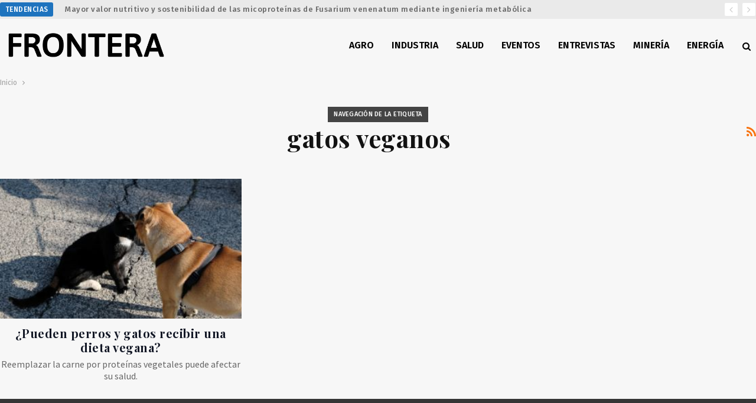

--- FILE ---
content_type: text/html; charset=UTF-8
request_url: https://fronterarg.com/tag/gatos-veganos/
body_size: 10940
content:
	<!DOCTYPE html>
		<!--[if IE 8]>
	<html class="ie ie8" lang="es"> <![endif]-->
	<!--[if IE 9]>
	<html class="ie ie9" lang="es"> <![endif]-->
	<!--[if gt IE 9]><!-->
<html lang="es"> <!--<![endif]-->
	<head>
				<meta charset="UTF-8">
		<meta http-equiv="X-UA-Compatible" content="IE=edge">
		<meta name="viewport" content="width=device-width, initial-scale=1.0">
		<link rel="pingback" href="https://fronterarg.com/xmlrpc.php"/>

		<title>gatos veganos &#8211; Frontera</title>
<meta name='robots' content='max-image-preview:large' />
	<style>img:is([sizes="auto" i], [sizes^="auto," i]) { contain-intrinsic-size: 3000px 1500px }</style>
	
<!-- Better Open Graph, Schema.org & Twitter Integration -->
<meta property="og:locale" content="es_es"/>
<meta property="og:site_name" content="Frontera"/>
<meta property="og:url" content="https://fronterarg.com/tag/gatos-veganos/"/>
<meta property="og:title" content="Archives"/>
<meta property="og:description" content="Noticias"/>
<meta property="og:type" content="website"/>
<meta name="twitter:card" content="summary_large_image"/>
<meta name="twitter:url" content="https://fronterarg.com/tag/gatos-veganos/"/>
<meta name="twitter:title" content="Archives"/>
<meta name="twitter:description" content="Noticias"/>
<!-- / Better Open Graph, Schema.org & Twitter Integration. -->
<link rel='dns-prefetch' href='//fonts.googleapis.com' />
<link rel="alternate" type="application/rss+xml" title="Frontera &raquo; Feed" href="https://fronterarg.com/feed/" />
<link rel="alternate" type="application/rss+xml" title="Frontera &raquo; Feed de los comentarios" href="https://fronterarg.com/comments/feed/" />
<link rel="alternate" type="application/rss+xml" title="Frontera &raquo; Etiqueta gatos veganos del feed" href="https://fronterarg.com/tag/gatos-veganos/feed/" />

<script type="text/javascript">
/* <![CDATA[ */
window._wpemojiSettings = {"baseUrl":"https:\/\/s.w.org\/images\/core\/emoji\/15.0.3\/72x72\/","ext":".png","svgUrl":"https:\/\/s.w.org\/images\/core\/emoji\/15.0.3\/svg\/","svgExt":".svg","source":{"concatemoji":"https:\/\/fronterarg.com\/wp-includes\/js\/wp-emoji-release.min.js?ver=6.7.4"}};
/*! This file is auto-generated */
!function(i,n){var o,s,e;function c(e){try{var t={supportTests:e,timestamp:(new Date).valueOf()};sessionStorage.setItem(o,JSON.stringify(t))}catch(e){}}function p(e,t,n){e.clearRect(0,0,e.canvas.width,e.canvas.height),e.fillText(t,0,0);var t=new Uint32Array(e.getImageData(0,0,e.canvas.width,e.canvas.height).data),r=(e.clearRect(0,0,e.canvas.width,e.canvas.height),e.fillText(n,0,0),new Uint32Array(e.getImageData(0,0,e.canvas.width,e.canvas.height).data));return t.every(function(e,t){return e===r[t]})}function u(e,t,n){switch(t){case"flag":return n(e,"\ud83c\udff3\ufe0f\u200d\u26a7\ufe0f","\ud83c\udff3\ufe0f\u200b\u26a7\ufe0f")?!1:!n(e,"\ud83c\uddfa\ud83c\uddf3","\ud83c\uddfa\u200b\ud83c\uddf3")&&!n(e,"\ud83c\udff4\udb40\udc67\udb40\udc62\udb40\udc65\udb40\udc6e\udb40\udc67\udb40\udc7f","\ud83c\udff4\u200b\udb40\udc67\u200b\udb40\udc62\u200b\udb40\udc65\u200b\udb40\udc6e\u200b\udb40\udc67\u200b\udb40\udc7f");case"emoji":return!n(e,"\ud83d\udc26\u200d\u2b1b","\ud83d\udc26\u200b\u2b1b")}return!1}function f(e,t,n){var r="undefined"!=typeof WorkerGlobalScope&&self instanceof WorkerGlobalScope?new OffscreenCanvas(300,150):i.createElement("canvas"),a=r.getContext("2d",{willReadFrequently:!0}),o=(a.textBaseline="top",a.font="600 32px Arial",{});return e.forEach(function(e){o[e]=t(a,e,n)}),o}function t(e){var t=i.createElement("script");t.src=e,t.defer=!0,i.head.appendChild(t)}"undefined"!=typeof Promise&&(o="wpEmojiSettingsSupports",s=["flag","emoji"],n.supports={everything:!0,everythingExceptFlag:!0},e=new Promise(function(e){i.addEventListener("DOMContentLoaded",e,{once:!0})}),new Promise(function(t){var n=function(){try{var e=JSON.parse(sessionStorage.getItem(o));if("object"==typeof e&&"number"==typeof e.timestamp&&(new Date).valueOf()<e.timestamp+604800&&"object"==typeof e.supportTests)return e.supportTests}catch(e){}return null}();if(!n){if("undefined"!=typeof Worker&&"undefined"!=typeof OffscreenCanvas&&"undefined"!=typeof URL&&URL.createObjectURL&&"undefined"!=typeof Blob)try{var e="postMessage("+f.toString()+"("+[JSON.stringify(s),u.toString(),p.toString()].join(",")+"));",r=new Blob([e],{type:"text/javascript"}),a=new Worker(URL.createObjectURL(r),{name:"wpTestEmojiSupports"});return void(a.onmessage=function(e){c(n=e.data),a.terminate(),t(n)})}catch(e){}c(n=f(s,u,p))}t(n)}).then(function(e){for(var t in e)n.supports[t]=e[t],n.supports.everything=n.supports.everything&&n.supports[t],"flag"!==t&&(n.supports.everythingExceptFlag=n.supports.everythingExceptFlag&&n.supports[t]);n.supports.everythingExceptFlag=n.supports.everythingExceptFlag&&!n.supports.flag,n.DOMReady=!1,n.readyCallback=function(){n.DOMReady=!0}}).then(function(){return e}).then(function(){var e;n.supports.everything||(n.readyCallback(),(e=n.source||{}).concatemoji?t(e.concatemoji):e.wpemoji&&e.twemoji&&(t(e.twemoji),t(e.wpemoji)))}))}((window,document),window._wpemojiSettings);
/* ]]> */
</script>
<style id='wp-emoji-styles-inline-css' type='text/css'>

	img.wp-smiley, img.emoji {
		display: inline !important;
		border: none !important;
		box-shadow: none !important;
		height: 1em !important;
		width: 1em !important;
		margin: 0 0.07em !important;
		vertical-align: -0.1em !important;
		background: none !important;
		padding: 0 !important;
	}
</style>
<link rel='stylesheet' id='wp-block-library-css' href='https://fronterarg.com/wp-includes/css/dist/block-library/style.min.css?ver=6.7.4' type='text/css' media='all' />
<style id='classic-theme-styles-inline-css' type='text/css'>
/*! This file is auto-generated */
.wp-block-button__link{color:#fff;background-color:#32373c;border-radius:9999px;box-shadow:none;text-decoration:none;padding:calc(.667em + 2px) calc(1.333em + 2px);font-size:1.125em}.wp-block-file__button{background:#32373c;color:#fff;text-decoration:none}
</style>
<style id='global-styles-inline-css' type='text/css'>
:root{--wp--preset--aspect-ratio--square: 1;--wp--preset--aspect-ratio--4-3: 4/3;--wp--preset--aspect-ratio--3-4: 3/4;--wp--preset--aspect-ratio--3-2: 3/2;--wp--preset--aspect-ratio--2-3: 2/3;--wp--preset--aspect-ratio--16-9: 16/9;--wp--preset--aspect-ratio--9-16: 9/16;--wp--preset--color--black: #000000;--wp--preset--color--cyan-bluish-gray: #abb8c3;--wp--preset--color--white: #ffffff;--wp--preset--color--pale-pink: #f78da7;--wp--preset--color--vivid-red: #cf2e2e;--wp--preset--color--luminous-vivid-orange: #ff6900;--wp--preset--color--luminous-vivid-amber: #fcb900;--wp--preset--color--light-green-cyan: #7bdcb5;--wp--preset--color--vivid-green-cyan: #00d084;--wp--preset--color--pale-cyan-blue: #8ed1fc;--wp--preset--color--vivid-cyan-blue: #0693e3;--wp--preset--color--vivid-purple: #9b51e0;--wp--preset--gradient--vivid-cyan-blue-to-vivid-purple: linear-gradient(135deg,rgba(6,147,227,1) 0%,rgb(155,81,224) 100%);--wp--preset--gradient--light-green-cyan-to-vivid-green-cyan: linear-gradient(135deg,rgb(122,220,180) 0%,rgb(0,208,130) 100%);--wp--preset--gradient--luminous-vivid-amber-to-luminous-vivid-orange: linear-gradient(135deg,rgba(252,185,0,1) 0%,rgba(255,105,0,1) 100%);--wp--preset--gradient--luminous-vivid-orange-to-vivid-red: linear-gradient(135deg,rgba(255,105,0,1) 0%,rgb(207,46,46) 100%);--wp--preset--gradient--very-light-gray-to-cyan-bluish-gray: linear-gradient(135deg,rgb(238,238,238) 0%,rgb(169,184,195) 100%);--wp--preset--gradient--cool-to-warm-spectrum: linear-gradient(135deg,rgb(74,234,220) 0%,rgb(151,120,209) 20%,rgb(207,42,186) 40%,rgb(238,44,130) 60%,rgb(251,105,98) 80%,rgb(254,248,76) 100%);--wp--preset--gradient--blush-light-purple: linear-gradient(135deg,rgb(255,206,236) 0%,rgb(152,150,240) 100%);--wp--preset--gradient--blush-bordeaux: linear-gradient(135deg,rgb(254,205,165) 0%,rgb(254,45,45) 50%,rgb(107,0,62) 100%);--wp--preset--gradient--luminous-dusk: linear-gradient(135deg,rgb(255,203,112) 0%,rgb(199,81,192) 50%,rgb(65,88,208) 100%);--wp--preset--gradient--pale-ocean: linear-gradient(135deg,rgb(255,245,203) 0%,rgb(182,227,212) 50%,rgb(51,167,181) 100%);--wp--preset--gradient--electric-grass: linear-gradient(135deg,rgb(202,248,128) 0%,rgb(113,206,126) 100%);--wp--preset--gradient--midnight: linear-gradient(135deg,rgb(2,3,129) 0%,rgb(40,116,252) 100%);--wp--preset--font-size--small: 13px;--wp--preset--font-size--medium: 20px;--wp--preset--font-size--large: 36px;--wp--preset--font-size--x-large: 42px;--wp--preset--spacing--20: 0.44rem;--wp--preset--spacing--30: 0.67rem;--wp--preset--spacing--40: 1rem;--wp--preset--spacing--50: 1.5rem;--wp--preset--spacing--60: 2.25rem;--wp--preset--spacing--70: 3.38rem;--wp--preset--spacing--80: 5.06rem;--wp--preset--shadow--natural: 6px 6px 9px rgba(0, 0, 0, 0.2);--wp--preset--shadow--deep: 12px 12px 50px rgba(0, 0, 0, 0.4);--wp--preset--shadow--sharp: 6px 6px 0px rgba(0, 0, 0, 0.2);--wp--preset--shadow--outlined: 6px 6px 0px -3px rgba(255, 255, 255, 1), 6px 6px rgba(0, 0, 0, 1);--wp--preset--shadow--crisp: 6px 6px 0px rgba(0, 0, 0, 1);}:where(.is-layout-flex){gap: 0.5em;}:where(.is-layout-grid){gap: 0.5em;}body .is-layout-flex{display: flex;}.is-layout-flex{flex-wrap: wrap;align-items: center;}.is-layout-flex > :is(*, div){margin: 0;}body .is-layout-grid{display: grid;}.is-layout-grid > :is(*, div){margin: 0;}:where(.wp-block-columns.is-layout-flex){gap: 2em;}:where(.wp-block-columns.is-layout-grid){gap: 2em;}:where(.wp-block-post-template.is-layout-flex){gap: 1.25em;}:where(.wp-block-post-template.is-layout-grid){gap: 1.25em;}.has-black-color{color: var(--wp--preset--color--black) !important;}.has-cyan-bluish-gray-color{color: var(--wp--preset--color--cyan-bluish-gray) !important;}.has-white-color{color: var(--wp--preset--color--white) !important;}.has-pale-pink-color{color: var(--wp--preset--color--pale-pink) !important;}.has-vivid-red-color{color: var(--wp--preset--color--vivid-red) !important;}.has-luminous-vivid-orange-color{color: var(--wp--preset--color--luminous-vivid-orange) !important;}.has-luminous-vivid-amber-color{color: var(--wp--preset--color--luminous-vivid-amber) !important;}.has-light-green-cyan-color{color: var(--wp--preset--color--light-green-cyan) !important;}.has-vivid-green-cyan-color{color: var(--wp--preset--color--vivid-green-cyan) !important;}.has-pale-cyan-blue-color{color: var(--wp--preset--color--pale-cyan-blue) !important;}.has-vivid-cyan-blue-color{color: var(--wp--preset--color--vivid-cyan-blue) !important;}.has-vivid-purple-color{color: var(--wp--preset--color--vivid-purple) !important;}.has-black-background-color{background-color: var(--wp--preset--color--black) !important;}.has-cyan-bluish-gray-background-color{background-color: var(--wp--preset--color--cyan-bluish-gray) !important;}.has-white-background-color{background-color: var(--wp--preset--color--white) !important;}.has-pale-pink-background-color{background-color: var(--wp--preset--color--pale-pink) !important;}.has-vivid-red-background-color{background-color: var(--wp--preset--color--vivid-red) !important;}.has-luminous-vivid-orange-background-color{background-color: var(--wp--preset--color--luminous-vivid-orange) !important;}.has-luminous-vivid-amber-background-color{background-color: var(--wp--preset--color--luminous-vivid-amber) !important;}.has-light-green-cyan-background-color{background-color: var(--wp--preset--color--light-green-cyan) !important;}.has-vivid-green-cyan-background-color{background-color: var(--wp--preset--color--vivid-green-cyan) !important;}.has-pale-cyan-blue-background-color{background-color: var(--wp--preset--color--pale-cyan-blue) !important;}.has-vivid-cyan-blue-background-color{background-color: var(--wp--preset--color--vivid-cyan-blue) !important;}.has-vivid-purple-background-color{background-color: var(--wp--preset--color--vivid-purple) !important;}.has-black-border-color{border-color: var(--wp--preset--color--black) !important;}.has-cyan-bluish-gray-border-color{border-color: var(--wp--preset--color--cyan-bluish-gray) !important;}.has-white-border-color{border-color: var(--wp--preset--color--white) !important;}.has-pale-pink-border-color{border-color: var(--wp--preset--color--pale-pink) !important;}.has-vivid-red-border-color{border-color: var(--wp--preset--color--vivid-red) !important;}.has-luminous-vivid-orange-border-color{border-color: var(--wp--preset--color--luminous-vivid-orange) !important;}.has-luminous-vivid-amber-border-color{border-color: var(--wp--preset--color--luminous-vivid-amber) !important;}.has-light-green-cyan-border-color{border-color: var(--wp--preset--color--light-green-cyan) !important;}.has-vivid-green-cyan-border-color{border-color: var(--wp--preset--color--vivid-green-cyan) !important;}.has-pale-cyan-blue-border-color{border-color: var(--wp--preset--color--pale-cyan-blue) !important;}.has-vivid-cyan-blue-border-color{border-color: var(--wp--preset--color--vivid-cyan-blue) !important;}.has-vivid-purple-border-color{border-color: var(--wp--preset--color--vivid-purple) !important;}.has-vivid-cyan-blue-to-vivid-purple-gradient-background{background: var(--wp--preset--gradient--vivid-cyan-blue-to-vivid-purple) !important;}.has-light-green-cyan-to-vivid-green-cyan-gradient-background{background: var(--wp--preset--gradient--light-green-cyan-to-vivid-green-cyan) !important;}.has-luminous-vivid-amber-to-luminous-vivid-orange-gradient-background{background: var(--wp--preset--gradient--luminous-vivid-amber-to-luminous-vivid-orange) !important;}.has-luminous-vivid-orange-to-vivid-red-gradient-background{background: var(--wp--preset--gradient--luminous-vivid-orange-to-vivid-red) !important;}.has-very-light-gray-to-cyan-bluish-gray-gradient-background{background: var(--wp--preset--gradient--very-light-gray-to-cyan-bluish-gray) !important;}.has-cool-to-warm-spectrum-gradient-background{background: var(--wp--preset--gradient--cool-to-warm-spectrum) !important;}.has-blush-light-purple-gradient-background{background: var(--wp--preset--gradient--blush-light-purple) !important;}.has-blush-bordeaux-gradient-background{background: var(--wp--preset--gradient--blush-bordeaux) !important;}.has-luminous-dusk-gradient-background{background: var(--wp--preset--gradient--luminous-dusk) !important;}.has-pale-ocean-gradient-background{background: var(--wp--preset--gradient--pale-ocean) !important;}.has-electric-grass-gradient-background{background: var(--wp--preset--gradient--electric-grass) !important;}.has-midnight-gradient-background{background: var(--wp--preset--gradient--midnight) !important;}.has-small-font-size{font-size: var(--wp--preset--font-size--small) !important;}.has-medium-font-size{font-size: var(--wp--preset--font-size--medium) !important;}.has-large-font-size{font-size: var(--wp--preset--font-size--large) !important;}.has-x-large-font-size{font-size: var(--wp--preset--font-size--x-large) !important;}
:where(.wp-block-post-template.is-layout-flex){gap: 1.25em;}:where(.wp-block-post-template.is-layout-grid){gap: 1.25em;}
:where(.wp-block-columns.is-layout-flex){gap: 2em;}:where(.wp-block-columns.is-layout-grid){gap: 2em;}
:root :where(.wp-block-pullquote){font-size: 1.5em;line-height: 1.6;}
</style>
<link rel='stylesheet' id='mc4wp-form-themes-css' href='https://fronterarg.com/wp-content/plugins/mailchimp-for-wp/assets/css/form-themes.css?ver=4.10.0' type='text/css' media='all' />
<link rel='stylesheet' id='better-framework-main-fonts-css' href='https://fonts.googleapis.com/css?family=Fira+Sans:400,500,300,600%7CPlayfair+Display:400,700%7COpen+Sans:400%7CSource+Sans+Pro:400%7CIBM+Plex+Sans:400%7CIBM+Plex+Serif:400,500%7CRoboto:500%7CArimo:700%7CArchivo:400' type='text/css' media='all' />
<script type="text/javascript" src="https://fronterarg.com/wp-includes/js/jquery/jquery.min.js?ver=3.7.1" id="jquery-core-js"></script>
<script type="text/javascript" src="https://fronterarg.com/wp-includes/js/jquery/jquery-migrate.min.js?ver=3.4.1" id="jquery-migrate-js"></script>
<!--[if lt IE 9]>
<script type="text/javascript" src="https://fronterarg.com/wp-content/plugins/better-post-views/includes/libs/better-framework/assets/js/html5shiv.min.js?ver=3.10.17" id="bf-html5shiv-js"></script>
<![endif]-->
<!--[if lt IE 9]>
<script type="text/javascript" src="https://fronterarg.com/wp-content/plugins/better-post-views/includes/libs/better-framework/assets/js/respond.min.js?ver=3.10.17" id="bf-respond-js"></script>
<![endif]-->
<link rel="https://api.w.org/" href="https://fronterarg.com/wp-json/" /><link rel="alternate" title="JSON" type="application/json" href="https://fronterarg.com/wp-json/wp/v2/tags/932" /><link rel="EditURI" type="application/rsd+xml" title="RSD" href="https://fronterarg.com/xmlrpc.php?rsd" />
<meta name="generator" content="WordPress 6.7.4" />
<meta property="og:logo" content="https://www.fronterarg.com/wp-content/uploads/2020/12/logo-square-1x.png"/>

<!-- Meta Pixel Code -->
<script type='text/javascript'>
!function(f,b,e,v,n,t,s){if(f.fbq)return;n=f.fbq=function(){n.callMethod?
n.callMethod.apply(n,arguments):n.queue.push(arguments)};if(!f._fbq)f._fbq=n;
n.push=n;n.loaded=!0;n.version='2.0';n.queue=[];t=b.createElement(e);t.async=!0;
t.src=v;s=b.getElementsByTagName(e)[0];s.parentNode.insertBefore(t,s)}(window,
document,'script','https://connect.facebook.net/en_US/fbevents.js');
</script>
<!-- End Meta Pixel Code -->
<script type='text/javascript'>
  fbq('init', '422017169028156', {}, {
    "agent": "wordpress-6.7.4-3.0.8"
});
  </script><script type='text/javascript'>
  fbq('track', 'PageView', []);
  </script>
<!-- Meta Pixel Code -->
<noscript>
<img height="1" width="1" style="display:none" alt="fbpx"
src="https://www.facebook.com/tr?id=422017169028156&ev=PageView&noscript=1" />
</noscript>
<!-- End Meta Pixel Code -->
<meta name="generator" content="Powered by WPBakery Page Builder - drag and drop page builder for WordPress."/>
<script type="application/ld+json">{
    "@context": "http:\/\/schema.org\/",
    "@type": "Organization",
    "@id": "#organization",
    "logo": {
        "@type": "ImageObject",
        "url": "https:\/\/www.fronterarg.com\/wp-content\/uploads\/2020\/12\/logo-1x.png"
    },
    "url": "https:\/\/fronterarg.com\/",
    "name": "Frontera",
    "description": "Noticias"
}</script>
<script type="application/ld+json">{
    "@context": "http:\/\/schema.org\/",
    "@type": "WebSite",
    "name": "Frontera",
    "alternateName": "Noticias",
    "url": "https:\/\/fronterarg.com\/"
}</script>
<link rel='stylesheet' id='bf-minifed-css-1' href='https://fronterarg.com/wp-content/bs-booster-cache/ee5c9525ac311fda14a3b99a372fad6d.css' type='text/css' media='all' />
<link rel='stylesheet' id='7.6.2-1767828993' href='https://fronterarg.com/wp-content/bs-booster-cache/b7046b3f1730d7453b10e5a654fed283.css' type='text/css' media='all' />
<link rel="icon" href="https://fronterarg.com/wp-content/uploads/2020/12/cropped-logo-icon-1x-32x32.png" sizes="32x32" />
<link rel="icon" href="https://fronterarg.com/wp-content/uploads/2020/12/cropped-logo-icon-1x-192x192.png" sizes="192x192" />
<link rel="apple-touch-icon" href="https://fronterarg.com/wp-content/uploads/2020/12/cropped-logo-icon-1x-180x180.png" />
<meta name="msapplication-TileImage" content="https://fronterarg.com/wp-content/uploads/2020/12/cropped-logo-icon-1x-270x270.png" />

<!-- BetterFramework Head Inline CSS -->
<style>

.post-tp-1-header .term-badges {
    float: none;
}

.post-meta.single-post-meta .comments, .post-meta.single-post-meta .post-author-avatar, .post-meta.single-post-meta .time, .post-meta.single-post-meta .views {
    margin-right: 0;
}

.post-tp-1-header .term-badges a {
    padding: 0;
    background: none !important;
    color: red !important;
}

.listing-item-classic-2 .listing-inner {
    border: 0!important;
    padding-bottom: 0px!important;
}

.listing-item-classic-2 .post-meta {
    margin-bottom: 0px;
    text-align: center;
    font-size: 14px;
    
}

.listing-item-grid-1 .title {
    text-align: center;
}

.listing-item-grid-1 .post-meta {
    text-align: center;
}

.listing-item-blog-1 .featured, .listing-item-blog-5 .featured {
    _margin-right: 16px;
    _border-right: 1px solid lightgray;
    _padding-right: 10px;
}

.bs-listing-listing-blog-1 .listing-item-blog {
    margin-bottom: 20px!important;
    margin-top: 0!important;
}

.site-header.header-style-6.full-width, .site-header.full-width .topbar  {
    border-bottom: none!important;
}
.site-footer .copy-footer .menu {
    text-align: center;
}
ul.menu.footer-menu>li {
    float: none !important;
    display: inline-block;
}
.site-footer .copy-2 {
    display: none;
}
.site-footer .copy-1 {
    width: 100%;
    text-align: center;
    top: 0!important;
}
.site-footer .copy-footer {
    padding: 36px 0px;    
}
.footer-menu-container {
    border: 0!important;
}

.site-footer .copy-footer .container {
    font-size: 12px;
}

.site-footer .copy-footer .row:nth-child(2) {
    top: 0px!important;
}

.site-header.header-style-6 .main-menu-container {
    width: auto!important;
}
.bs-slider-1-item .term-badges.floated, .listing-item .term-badges.floated {
    /* display: none; */
    position: static!important;
    text-align: left!important;
}

.listing-mix-3-3.l-1-col {
    margin-top: 0!important;
}

.better-newsticker .heading {
    font-family: inherit!important;
}

.better-newsticker .heading:after {
    border-left-color: transparent!important;
}

.site-footer {
    background-color: #f5f5f5!important;
}

.site-header.header-style-6.full-width .content-wrap.pinned {
    -webkit-box-shadow: 0 4px 2px -2px rgba(0,0,0,.15);
    box-shadow: 0 4px 2px -2px rgba(0,0,0,.15);
}

.bs-slider-1-item .content-container {
    left:0!important;
    right:0!important;
}

http://www.fronterarg.com/wp-admin/admin.php?page=better-studio%2Fpublisher#.bs-slider-1-item .title {
    margin:inherit!important;
    text-align:inherit!important;
    max-width: 100%!important;
}

.post-tp-7-header .single-post-title, .post-template-13 .single-post-title {
    font-size: 36px!important;
    font-weight:700;
}

.section-heading .h-text {
    font-family: 'Fira Sans';
    font-weight: 500;
    font-size: 16px;
    text-transform: uppercase;
}

.listing-item-grid-1 .term-badges.text-badges {
    text-align: center!important;
}

.listing-item-grid-1 .post-summary {
    text-align: center;
}

.bs-slider-1-item .post-summary {
   text-shadow: 1px 1px 3px rgba(0,0,0,.2);
    color: #D9D9D9;
    font-size: 18px;
    /* padding-right: 80px; */
    line-height: 22px;
    padding-top: 6px;
}

.archive-title {
    border-bottom: none!important;
    padding-bottom:30px!important;
}

.archive-title.archive-title {
    margin-bottom: 0!important;
    margin-top: 30px;
}

.archive-title .pre-title {
    margin-bottom: 0!important;
}

.archive-title .pre-title:after {
    height: 0!important;
}

.archive-title .term-badges {
    text-align: center;
}

span.term-badge.term-15, span.term-badge.term-1, span.term-badge.term-427 {
    display: none!important;
}

.bs-shortcode.bs-slider .better-direction-nav a:before {
    line-height: 20px;
    font-size: 10px;
}

.bs-slider-1 .better-direction-nav .better-next, .bs-slider-1 .better-direction-nav .better-prev {
    width: 25px;
    height: 25px;
    line-height: 25px;
}

.bs-slider-1 .better-direction-nav .better-next {
    right: 10px;
    top: 45px;
}

.bs-slider-1 .better-direction-nav .better-prev {
    right: 40px;
    left: unset;
    top: 45px;
}
.post-tp-13-header .entry-terms {
    text-align: center;
}

.post-template-13 .entry-terms a {
    font-family: 'Fira Sans';
    font-weight: 400;
    font-size: 14px;
    border-width: 0px!important;
    background: none!important;
    float: none;
    padding: 0
}
.post-tp-13-header .entry-terms a, .post-tp-13-header .entry-terms.post-tags .terms-label {
   float: unset;
}
.entry-terms.post-tags .terms-label {
    border-radius: 50%;
    width: 23px;
    padding: 0;
    text-align: center;
}
.post-meta.single-post-meta .views {
    border: 1px solid #e2e2e2;
    padding: 0 6px;
}

.entry-terms.post-tags a {
    _border-radius: 0;
}

.post-tp-13-header .term-badges {
    display: inline-block;
}
.post-tp-13-header .single-post-excerpt+.post-meta-wrap {
    border-top: 1px solid rgba(0,0,0,.06);
    padding-top: 10px;
}

.post-meta.single-post-meta .term-badge a {
    padding: 0px 7px;
    margin-right: 6px;
    color: #fff;
    display: inline-block;
    white-space: nowrap;
    overflow: hidden;
    text-overflow: ellipsis;
    vertical-align: middle;
    line-height: 25px;
    background-color: #1e73be !important;
    border: 1px solid #1e73be;
    text-transform: uppercase;
    font-weight: 400!important;
    font-size: 12px;
    border-radius: 3px;
}

.listing-item-text-4 .item-inner {
    border-bottom: 0;
}

h3.section-heading.sh-t1 .h-text {
    background-color: transparent;
}

.bf-breadcrumb-end span {
    display: none!important;
}

.post.format-standard .single-featured .image-credit {
    color: #9e9e9e!important;
    background: none!important;
    position: relative;
    /* float: right; */
    text-align: left;
    width: 100%;
    background-color: #f2f2f2!important;
    padding: 5px;
    font-style: italic;
    font-size: 12px;
}

.bs-irp.right {
    margin-right: -50px;
}


.post-meta .user-social-icons {
    padding: 0;
    vertical-align: top;
    max-height: 22px;
    display: inline;

}

.post-meta .user-social-icons .social-item {
    display: inline-block;
    padding: 0;
    margin: 0 0 5px;
    border: 1px solid #e2e2e2;
    min-width: 24px;
    border-radius: 12px;
    background-color: #fff;
    color: #4d4d4d;
}

.post-meta .user-social-icons .social-item a {
    min-width: 24px;
}

.section-heading.sh-t1 .h-text {
    background: none!important;
}

.tag-separator {
    height: .2rem;
    width: .2rem;
    margin-left: .4rem;
    margin-right: .4rem;
}
.entry-terms.post-tags h5 {
    display: inline;
} 

.topbar .better-social-counter.style-button .social-item .item-icon {
	_color: red!important;
	_background: 0 0!important
}

/* responsive monitor */ @media(min-width: 1200px){.bs-slider-1-item>.item-content:before {
    padding-top: 56.25%!important;
}

.post-template-13 .single-container {
    _padding-right: 140px;
    _padding-left: 140px;
}

.post-template-13 .entry-content, .post-template-13 .entry-terms:last-child {
    padding-left: 15%;
    padding-right: 15%;
}
}
/* responsive landscape tablet */ @media(min-width: 1019px) and (max-width: 1199px){.bs-slider-1-item>.item-content:before {
    padding-top: 56.25%!important;
}
.bs-slider-1-item .title {
    line-height: 28px;
    font-size: 24px;
}
.bs-slider-1-item .post-summary {
    line-height: 18px;
    font-size: 14px;
}}
/* responsive portrait tablet */ @media(min-width: 768px) and (max-width: 1018px){.bs-slider-1-item>.item-content:before {
    padding-top: 56.25%!important;
}

.bs-slider-1-item .title {
    line-height: 28px;
    font-size: 24px;
}
.bs-slider-1-item .post-summary {
    line-height: 18px;
    font-size: 14px;
}}
/* responsive phone */ @media(max-width: 767px){.bs-slider-1-item>.item-content:before {
    padding-top: 75%!important;
}

.bs-slider-1-item .content-container {
    padding: 0 15px 15px;
}

.bs-slider-1-item .title {
    line-height: 24px;
    font-size: 20px;
}

.bs-slider-1-item .post-summary {
    line-height: 18px;
    font-size: 14px;
}

.post-template-13 .single-post-title {
    font-size: 30px!important;
    line-height: 34px;
}

.post-tp-13-header .single-post-excerpt {
    font-size: 18px;
    line-height: 22px;
}

.post-template-13 .entry-terms a {
    font-size: 10px;
    line-height: 16px;
    margin-bottom: 0;
    padding: 0 5px;
    
}}

</style>
<!-- /BetterFramework Head Inline CSS-->
<noscript><style> .wpb_animate_when_almost_visible { opacity: 1; }</style></noscript>	</head>

<body class="archive tag tag-gatos-veganos tag-932 bs-theme bs-publisher bs-publisher-newswatch ltr close-rh page-layout-3-col-0 full-width active-sticky-sidebar main-menu-sticky-smart  wpb-js-composer js-comp-ver-6.7.0 vc_responsive bs-ll-d" dir="ltr">
	<header id="header" class="site-header header-style-6 full-width" itemscope="itemscope" itemtype="https://schema.org/WPHeader">
		<section class="topbar topbar-style-2 hidden-xs hidden-xs">
	<div class="content-wrap">
		<div class="container">

			<div class="topbar-inner clearfix">

				
				<div class="section-menu">
						<div id="newsticker-880755422" class="better-newsticker "
	     data-speed="12000">
		<p class="heading ">Tendencias</p>
		<ul class="news-list">
								<li><a class="limit-line" href="https://fronterarg.com/mayor-valor-nutritivo-y-sostenibilidad-de-las-micoproteinas-de-fusarium-venatum-mediante-ingenieria-metabolica/">Mayor valor nutritivo y sostenibilidad de las micoproteínas de Fusarium venenatum mediante ingeniería metabólica</a></li>
										<li><a class="limit-line" href="https://fronterarg.com/fiebre-y-gripe-por-que-los-virus-de-origen-aviar-toleran-temperaturas-febriles/">Fiebre y gripe: por qué los virus de origen aviar toleran temperaturas febriles</a></li>
										<li><a class="limit-line" href="https://fronterarg.com/como-una-bacteria-inhibe-enzimas-vegetales-para-evitar-ser-detectada-por-la-planta/">Cómo una bacteria inhibe enzimas vegetales para evitar ser detectada por la planta</a></li>
										<li><a class="limit-line" href="https://fronterarg.com/mosquitos-micropredadores-con-multiples-sentidos/">Mosquitos, micropredadores con múltiples sentidos</a></li>
										<li><a class="limit-line" href="https://fronterarg.com/antagonismo-bacteriano-como-estrategia-de-supervivencia/">Antagonismo bacteriano como estrategia de supervivencia</a></li>
										<li><a class="limit-line" href="https://fronterarg.com/plaquetas-secuestradoras-de-dna/">Plaquetas secuestradoras de DNA</a></li>
										<li><a class="limit-line" href="https://fronterarg.com/los-anticuerpos-contra-el-mani-vienen-codificados-desde-la-linea-germinal/">Los anticuerpos contra el maní vienen codificados desde la línea germinal</a></li>
										<li><a class="limit-line" href="https://fronterarg.com/edicion-genica-para-mejorar-productividad-y-resiliencia-de-la-cana-de-azucar/">Edición génica para mejorar productividad y resiliencia de la caña de azúcar</a></li>
										<li><a class="limit-line" href="https://fronterarg.com/dna-de-medio-millon-de-individuos-secuenciado-en-reino-unido/">DNA de medio millón de individuos secuenciado en Reino Unido</a></li>
										<li><a class="limit-line" href="https://fronterarg.com/sustitutos-vegetales-de-la-leche-vs-leche-de-vaca/">Sustitutos vegetales de la leche vs. leche de vaca</a></li>
							</ul>
	</div>
				</div>

			</div>
		</div>
	</div>
</section>
		<div class="content-wrap">
			<div class="container">
				<div class="header-inner clearfix">
					<div id="site-branding" class="site-branding">
	<p  id="site-title" class="logo h1 img-logo">
	<a href="https://fronterarg.com/" itemprop="url" rel="home">
					<img id="site-logo" src="https://www.fronterarg.com/wp-content/uploads/2020/12/logo-1x.png"
			     alt="Frontera"  data-bsrjs="https://www.fronterarg.com/wp-content/uploads/2020/12/logo-2x.png"  />

			<span class="site-title">Frontera - Noticias</span>
				</a>
</p>
</div><!-- .site-branding -->
<nav id="menu-main" class="menu main-menu-container  show-search-item menu-actions-btn-width-1" role="navigation" itemscope="itemscope" itemtype="https://schema.org/SiteNavigationElement">
			<div class="menu-action-buttons width-1">
							<div class="search-container close">
					<span class="search-handler"><i class="fa fa-search"></i></span>

					<div class="search-box clearfix">
						<form role="search" method="get" class="search-form clearfix" action="https://fronterarg.com">
	<input type="search" class="search-field"
	       placeholder="Buscar..."
	       value="" name="s"
	       title="Buscar:"
	       autocomplete="off">
	<input type="submit" class="search-submit" value="Buscar">
</form><!-- .search-form -->
					</div>
				</div>
						</div>
			<ul id="main-navigation" class="main-menu menu bsm-pure clearfix">
		<li id="menu-item-1966" class="menu-item menu-item-type-taxonomy menu-item-object-category menu-term-527 better-anim-fade menu-item-1966"><a href="https://fronterarg.com/category/agro/">Agro</a></li>
<li id="menu-item-3740" class="menu-item menu-item-type-taxonomy menu-item-object-category menu-term-1072 better-anim-fade menu-item-3740"><a href="https://fronterarg.com/category/industria/">Industria</a></li>
<li id="menu-item-1968" class="menu-item menu-item-type-taxonomy menu-item-object-category menu-term-524 better-anim-fade menu-item-1968"><a href="https://fronterarg.com/category/salud/">Salud</a></li>
<li id="menu-item-429" class="menu-item menu-item-type-taxonomy menu-item-object-category menu-term-8 better-anim-fade menu-item-429"><a href="https://fronterarg.com/category/eventos/">Eventos</a></li>
<li id="menu-item-11844" class="menu-item menu-item-type-taxonomy menu-item-object-category menu-term-1660 better-anim-fade menu-item-11844"><a href="https://fronterarg.com/category/entrevistas/">Entrevistas</a></li>
<li id="menu-item-13462" class="menu-item menu-item-type-taxonomy menu-item-object-category menu-term-2373 better-anim-fade menu-item-13462"><a href="https://fronterarg.com/category/mineria/">Minería</a></li>
<li id="menu-item-13672" class="menu-item menu-item-type-taxonomy menu-item-object-category menu-term-2374 better-anim-fade menu-item-13672"><a href="https://fronterarg.com/category/energia/">Energía</a></li>
	</ul><!-- #main-navigation -->
</nav><!-- .main-menu-container -->
				</div>
			</div>
		</div>
	</header><!-- .site-header -->
	<div class="rh-header clearfix light deferred-block-exclude">
		<div class="rh-container clearfix">

			<div class="menu-container close">
				<span class="menu-handler"><span class="lines"></span></span>
			</div><!-- .menu-container -->

			<div class="logo-container rh-img-logo">
				<a href="https://fronterarg.com/" itemprop="url" rel="home">
											<img src="https://www.fronterarg.com/wp-content/uploads/2020/12/logo-1x.png"
						     alt="Frontera"  data-bsrjs="https://www.fronterarg.com/wp-content/uploads/2020/12/logo-2x.png"  />				</a>
			</div><!-- .logo-container -->
		</div><!-- .rh-container -->
	</div><!-- .rh-header -->
		<div class="main-wrap content-main-wrap">
		<nav role="navigation" aria-label="Breadcrumbs" class="bf-breadcrumb clearfix bc-top-style"><div class="content-wrap"><div class="container bf-breadcrumb-container"><ul class="bf-breadcrumb-items" itemscope itemtype="http://schema.org/BreadcrumbList"><meta name="numberOfItems" content="2" /><meta name="itemListOrder" content="Ascending" /><li itemprop="itemListElement" itemscope itemtype="http://schema.org/ListItem" class="bf-breadcrumb-item bf-breadcrumb-begin"><a itemprop="item" href="https://fronterarg.com" rel="home"><span itemprop="name">Inicio</span></a><meta itemprop="position" content="1" /></li><li itemprop="itemListElement" itemscope itemtype="http://schema.org/ListItem" class="bf-breadcrumb-item bf-breadcrumb-end"><span itemprop="name">gatos veganos</span><meta itemprop="item" content="https://fronterarg.com/tag/gatos-veganos/"/><meta itemprop="position" content="2" /></li></ul></div></div></nav><div class="content-wrap">
	<section class="archive-title tag-title with-action">
	<div class="pre-title"><span>Navegación de la etiqueta</span></div>

	<div class="actions-container">
		<a class="rss-link" href="https://fronterarg.com/tag/gatos-veganos/feed/"><i class="fa fa-rss"></i></a>
	</div>

	<h1 class="page-heading"><span class="h-title">gatos veganos</span></h1>

	</section>
	<main id="content" class="content-container">

		<div class="container layout-3-col layout-3-col-0 container layout-bc-before">
			<div class="row main-section">
										<div class="col-sm-12 content-column">
								<div class="listing listing-grid listing-grid-1 clearfix columns-3">
		<article class="post-3592 type-post format-standard has-post-thumbnail   listing-item listing-item-grid listing-item-grid-1 main-term-524">
	<div class="item-inner">
					<div class="featured clearfix">
				<a  title="¿Pueden perros y gatos recibir una dieta vegana?" style="background-image: url(https://fronterarg.com/wp-content/uploads/2020/03/Pixabay-meeting-4758388_1920-357x210.jpg);" data-bsrjs="https://fronterarg.com/wp-content/uploads/2020/03/Pixabay-meeting-4758388_1920-750x430.jpg"						class="img-holder" href="https://fronterarg.com/pueden-perros-y-gatos-recibir-una-dieta-vegana-2/"></a>

							</div>
		<h2 class="title">		<a href="https://fronterarg.com/pueden-perros-y-gatos-recibir-una-dieta-vegana-2/" class="post-title post-url">
			¿Pueden perros y gatos recibir una dieta vegana?		</a>
		</h2>			<div class="post-summary">
				Reemplazar la carne por proteínas vegetales puede afectar su salud.			</div>
			</div>
	</article >
	</div>
							</div><!-- .content-column -->
									</div><!-- .main-section -->
		</div>

	</main><!-- main -->
	</div><!-- .content-wrap -->
		</div><!-- .main-wrap -->
			<footer id="site-footer" class="site-footer full-width">
				<div class="copy-footer">
			<div class="content-wrap">
				<div class="container">
						<div class="row">
		<div class="col-lg-12">
			<div id="menu-footer" class="menu footer-menu-wrapper" role="navigation" itemscope="itemscope" itemtype="https://schema.org/SiteNavigationElement">
				<nav class="footer-menu-container">
					<ul id="footer-navigation" class="footer-menu menu clearfix">
						<li class="menu-item menu-item-type-taxonomy menu-item-object-category menu-term-527 better-anim-fade menu-item-1966"><a href="https://fronterarg.com/category/agro/">Agro</a></li>
<li class="menu-item menu-item-type-taxonomy menu-item-object-category menu-term-1072 better-anim-fade menu-item-3740"><a href="https://fronterarg.com/category/industria/">Industria</a></li>
<li class="menu-item menu-item-type-taxonomy menu-item-object-category menu-term-524 better-anim-fade menu-item-1968"><a href="https://fronterarg.com/category/salud/">Salud</a></li>
<li class="menu-item menu-item-type-taxonomy menu-item-object-category menu-term-8 better-anim-fade menu-item-429"><a href="https://fronterarg.com/category/eventos/">Eventos</a></li>
<li class="menu-item menu-item-type-taxonomy menu-item-object-category menu-term-1660 better-anim-fade menu-item-11844"><a href="https://fronterarg.com/category/entrevistas/">Entrevistas</a></li>
<li class="menu-item menu-item-type-taxonomy menu-item-object-category menu-term-2373 better-anim-fade menu-item-13462"><a href="https://fronterarg.com/category/mineria/">Minería</a></li>
<li class="menu-item menu-item-type-taxonomy menu-item-object-category menu-term-2374 better-anim-fade menu-item-13672"><a href="https://fronterarg.com/category/energia/">Energía</a></li>
					</ul>
				</nav>
			</div>
		</div>
	</div>
					<div class="row footer-copy-row">
						<div class="copy-1 col-lg-6 col-md-6 col-sm-6 col-xs-12">
							Frontera Noticias.
© 2026 - Frontera. Todos los derechos Reservados.						</div>
						<div class="copy-2 col-lg-6 col-md-6 col-sm-6 col-xs-12">
													</div>
					</div>
				</div>
			</div>
		</div>
	</footer><!-- .footer -->

<!-- Global site tag (gtag.js) - Google Analytics -->
<script async src="https://www.googletagmanager.com/gtag/js?id=UA-164245461-1"></script>
<script>
  window.dataLayer = window.dataLayer || [];
  function gtag(){dataLayer.push(arguments);}
  gtag('js', new Date());

  gtag('config', 'UA-164245461-1');
</script>    <!-- Meta Pixel Event Code -->
    <script type='text/javascript'>
        document.addEventListener( 'wpcf7mailsent', function( event ) {
        if( "fb_pxl_code" in event.detail.apiResponse){
          eval(event.detail.apiResponse.fb_pxl_code);
        }
      }, false );
    </script>
    <!-- End Meta Pixel Event Code -->
    <div id='fb-pxl-ajax-code'></div><script type="text/javascript" id="publisher-theme-pagination-js-extra">
/* <![CDATA[ */
var bs_pagination_loc = {"loading":"<div class=\"bs-loading\"><div><\/div><div><\/div><div><\/div><div><\/div><div><\/div><div><\/div><div><\/div><div><\/div><div><\/div><\/div>"};
/* ]]> */
</script>
<script type="text/javascript" id="publisher-js-extra">
/* <![CDATA[ */
var publisher_theme_global_loc = {"page":{"boxed":"full-width"},"header":{"style":"style-6","boxed":"out-full-width"},"ajax_url":"https:\/\/fronterarg.com\/wp-admin\/admin-ajax.php","loading":"<div class=\"bs-loading\"><div><\/div><div><\/div><div><\/div><div><\/div><div><\/div><div><\/div><div><\/div><div><\/div><div><\/div><\/div>","translations":{"tabs_all":"Todas","tabs_more":"M\u00e1s","lightbox_expand":"Agrandar imagen","lightbox_close":"Cerrar"},"lightbox":{"not_classes":""},"main_menu":{"more_menu":"disable"},"top_menu":{"more_menu":"disable"},"skyscraper":{"sticky_gap":30,"sticky":false,"position":""},"share":{"more":false},"refresh_googletagads":"1","notification":{"subscribe_msg":"By clicking the subscribe button you will never miss the new articles!","subscribed_msg":"You're subscribed to notifications","subscribe_btn":"Subscribe","subscribed_btn":"Unsubscribe"}};
var publisher_theme_ajax_search_loc = {"ajax_url":"https:\/\/fronterarg.com\/wp-admin\/admin-ajax.php","previewMarkup":"<div class=\"ajax-search-results-wrapper ajax-search-no-product\">\n\t<div class=\"ajax-search-results\">\n\t\t<div class=\"ajax-ajax-posts-list\">\n\t\t\t<div class=\"ajax-posts-column\">\n\t\t\t\t<div class=\"clean-title heading-typo\">\n\t\t\t\t\t<span>Mensajes<\/span>\n\t\t\t\t<\/div>\n\t\t\t\t<div class=\"posts-lists\" data-section-name=\"posts\"><\/div>\n\t\t\t<\/div>\n\t\t<\/div>\n\t\t<div class=\"ajax-taxonomy-list\">\n\t\t\t<div class=\"ajax-categories-columns\">\n\t\t\t\t<div class=\"clean-title heading-typo\">\n\t\t\t\t\t<span>Categor\u00edas<\/span>\n\t\t\t\t<\/div>\n\t\t\t\t<div class=\"posts-lists\" data-section-name=\"categories\"><\/div>\n\t\t\t<\/div>\n\t\t\t<div class=\"ajax-tags-columns\">\n\t\t\t\t<div class=\"clean-title heading-typo\">\n\t\t\t\t\t<span>Etiquetas<\/span>\n\t\t\t\t<\/div>\n\t\t\t\t<div class=\"posts-lists\" data-section-name=\"tags\"><\/div>\n\t\t\t<\/div>\n\t\t<\/div>\n\t<\/div>\n<\/div>\n","full_width":"0"};
/* ]]> */
</script>
		<div class="rh-cover noscroll  no-login-icon" >
			<span class="rh-close"></span>
			<div class="rh-panel rh-pm">
				<div class="rh-p-h">
									</div>

				<div class="rh-p-b">
										<div class="rh-c-m clearfix"></div>

											<form role="search" method="get" class="search-form" action="https://fronterarg.com">
							<input type="search" class="search-field"
							       placeholder="Buscar..."
							       value="" name="s"
							       title="Buscar:"
							       autocomplete="off">
							<input type="submit" class="search-submit" value="">
						</form>
										</div>
			</div>
					</div>
		<script type="text/javascript" async="async" src="https://fronterarg.com/wp-content/bs-booster-cache/ee40e786f54314e480bf23de67acb05a.js?ver=6.7.4" id="bs-booster-js"></script>

</body>
</html>